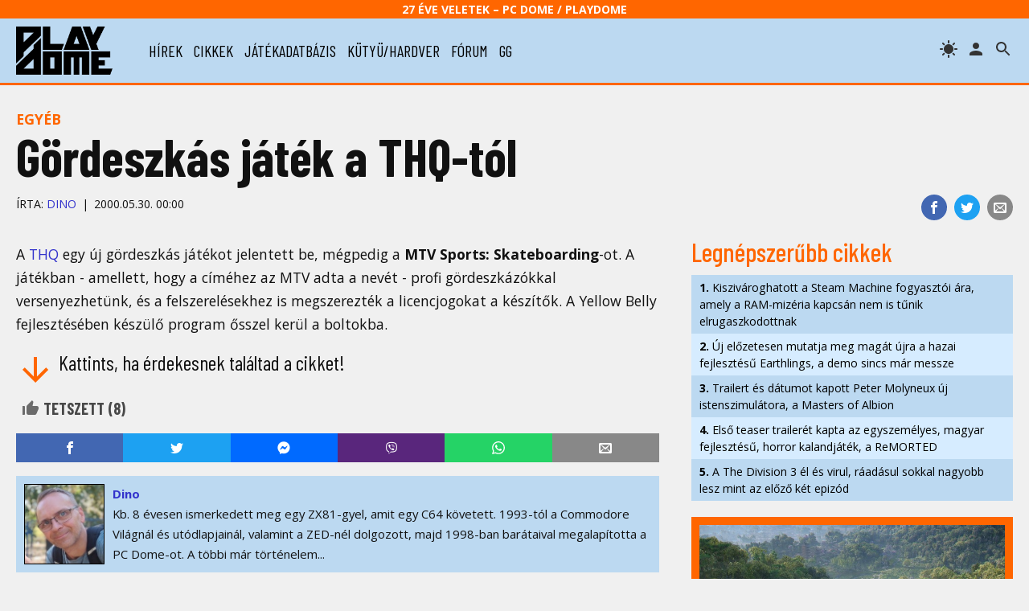

--- FILE ---
content_type: text/html; charset=UTF-8
request_url: https://www.playdome.hu/hirek/232/gordeszkas_jatek_a_thq_tol
body_size: 36051
content:
<!DOCTYPE html>
<html>
<head>
<!-- Google tag (gtag.js) -->
<script async src="https://www.googletagmanager.com/gtag/js?id=G-2T6Q3FV1DL"></script>
<script>
  window.dataLayer = window.dataLayer || [];
  function gtag(){dataLayer.push(arguments);}
  gtag('js', new Date());

  gtag('config', 'G-2T6Q3FV1DL');
</script>
 <title>Gördeszkás játék a THQ-tól | PlayDome online játékmagazin</title>
 <meta http-equiv="content-type" content="text/html; charset=utf-8" />
 <link rel="preconnect" href="//www.pcdome.hu" crossorigin />
 <link rel="dns-prefetch" href="//www.pcdome.hu" />
 <link rel="dns-prefetch" href="//cdn.playdome.hu" />
 <link rel="dns-prefetch" href="//fonts.googleapis.com" />
 <meta name="description" content="" />
 <meta name="keywords" content="" />
 <link rel="canonical" href="https://www.playdome.hu/hirek/232/gordeszkas_jatek_a_thq_tol" />
 <meta property="og:title" content="Gördeszkás játék a THQ-tól | PlayDome online játékmagazin" />
 <meta property="og:image" content="https://www.playdome.hu/img/playdome-logo-1280x854.jpg" />
 <meta property="og:image:width" content="1280" />
 <meta property="og:image:height" content="854" />
 <meta property="og:site_name" content="PlayDome.hu" />
 <meta property="og:description" content="" />
 <meta property="og:url" content="https://www.playdome.hu/hirek/232/gordeszkas_jatek_a_thq_tol" />
 <meta property="og:type" content="website" />
 <meta property="og:locale" content="hu_HU" />
 <meta name="viewport" content="width=device-width, initial-scale=1, user-scalable=yes" />
 <meta name="robots" content="index, follow" />
 <link href="/css/pd.css?91" rel="stylesheet" type="text/css" title="normal" />
 <link rel="apple-touch-icon" sizes="180x180" href="/img/apple-touch-icon.png">
 <link rel="icon" type="image/png" sizes="32x32" href="/img/favicon-32x32.png">
 <link rel="icon" type="image/png" sizes="16x16" href="/img/favicon-16x16.png">
 <link rel="manifest" href="/site.webmanifest">
 <meta name="theme-color" content="#bcd9f1" />
 <script src="//ajax.googleapis.com/ajax/libs/jquery/3.6.0/jquery.min.js"></script>
 <script>!window.jQuery && document.write('<script src="/js/jquery-3.6.0.min.js"><\/script>');</script>
 <script src="/js/pd.js?6"></script>
 <script type="application/bannerData" id="adData">
 {
  "url"         : "https://www.playdome.hu/hirek/232/gordeszkas_jatek_a_thq_tol",
  "uid"         : "232",
  "pageType"    : "article",
  "keywords"    : [],
  "category"    : "Hír/Egyéb",
  "adult"        : 0,
  "gSens"        : 0,
  "extraData"    : []
 }
 </script>
<!-- InMobi Choice. Consent Manager Tag v3.0 (for TCF 2.2) -->
<script type="text/javascript" async=true>
(function() {
  var host = 'www.playdome.hu';
  var element = document.createElement('script');
  var firstScript = document.getElementsByTagName('script')[0];
  var url = 'https://cmp.inmobi.com'
    .concat('/choice/', '2CFJPrqDGZcGN', '/', host, '/choice.js?tag_version=V3');
  var uspTries = 0;
  var uspTriesLimit = 3;
  element.async = true;
  element.type = 'text/javascript';
  element.src = url;

  firstScript.parentNode.insertBefore(element, firstScript);

  function makeStub() {
    var TCF_LOCATOR_NAME = '__tcfapiLocator';
    var queue = [];
    var win = window;
    var cmpFrame;

    function addFrame() {
      var doc = win.document;
      var otherCMP = !!(win.frames[TCF_LOCATOR_NAME]);

      if (!otherCMP) {
        if (doc.body) {
          var iframe = doc.createElement('iframe');

          iframe.style.cssText = 'display:none';
          iframe.name = TCF_LOCATOR_NAME;
          doc.body.appendChild(iframe);
        } else {
          setTimeout(addFrame, 5);
        }
      }
      return !otherCMP;
    }

    function tcfAPIHandler() {
      var gdprApplies;
      var args = arguments;

      if (!args.length) {
        return queue;
      } else if (args[0] === 'setGdprApplies') {
        if (
          args.length > 3 &&
          args[2] === 2 &&
          typeof args[3] === 'boolean'
        ) {
          gdprApplies = args[3];
          if (typeof args[2] === 'function') {
            args[2]('set', true);
          }
        }
      } else if (args[0] === 'ping') {
        var retr = {
          gdprApplies: gdprApplies,
          cmpLoaded: false,
          cmpStatus: 'stub'
        };

        if (typeof args[2] === 'function') {
          args[2](retr);
        }
      } else {
        if(args[0] === 'init' && typeof args[3] === 'object') {
          args[3] = Object.assign(args[3], { tag_version: 'V3' });
        }
        queue.push(args);
      }
    }

    function postMessageEventHandler(event) {
      var msgIsString = typeof event.data === 'string';
      var json = {};

      try {
        if (msgIsString) {
          json = JSON.parse(event.data);
        } else {
          json = event.data;
        }
      } catch (ignore) {}

      var payload = json.__tcfapiCall;

      if (payload) {
        window.__tcfapi(
          payload.command,
          payload.version,
          function(retValue, success) {
            var returnMsg = {
              __tcfapiReturn: {
                returnValue: retValue,
                success: success,
                callId: payload.callId
              }
            };
            if (msgIsString) {
              returnMsg = JSON.stringify(returnMsg);
            }
            if (event && event.source && event.source.postMessage) {
              event.source.postMessage(returnMsg, '*');
            }
          },
          payload.parameter
        );
      }
    }

    while (win) {
      try {
        if (win.frames[TCF_LOCATOR_NAME]) {
          cmpFrame = win;
          break;
        }
      } catch (ignore) {}

      if (win === window.top) {
        break;
      }
      win = win.parent;
    }
    if (!cmpFrame) {
      addFrame();
      win.__tcfapi = tcfAPIHandler;
      win.addEventListener('message', postMessageEventHandler, false);
    }
  };

  makeStub();

  function makeGppStub() {
    const CMP_ID = 10;
    const SUPPORTED_APIS = [
      '2:tcfeuv2',
      '6:uspv1',
      '7:usnatv1',
      '8:usca',
      '9:usvav1',
      '10:uscov1',
      '11:usutv1',
      '12:usctv1'
    ];

    window.__gpp_addFrame = function (n) {
      if (!window.frames[n]) {
        if (document.body) {
          var i = document.createElement("iframe");
          i.style.cssText = "display:none";
          i.name = n;
          document.body.appendChild(i);
        } else {
          window.setTimeout(window.__gpp_addFrame, 10, n);
        }
      }
    };
    window.__gpp_stub = function () {
      var b = arguments;
      __gpp.queue = __gpp.queue || [];
      __gpp.events = __gpp.events || [];

      if (!b.length || (b.length == 1 && b[0] == "queue")) {
        return __gpp.queue;
      }

      if (b.length == 1 && b[0] == "events") {
        return __gpp.events;
      }

      var cmd = b[0];
      var clb = b.length > 1 ? b[1] : null;
      var par = b.length > 2 ? b[2] : null;
      if (cmd === "ping") {
        clb(
          {
            gppVersion: "1.1", // must be Version.Subversion, current: 1.1
            cmpStatus: "stub", // possible values: stub, loading, loaded, error
            cmpDisplayStatus: "hidden", // possible values: hidden, visible, disabled
            signalStatus: "not ready", // possible values: not ready, ready
            supportedAPIs: SUPPORTED_APIS, // list of supported APIs
            cmpId: CMP_ID, // IAB assigned CMP ID, may be 0 during stub/loading
            sectionList: [],
            applicableSections: [-1],
            gppString: "",
            parsedSections: {},
          },
          true
        );
      } else if (cmd === "addEventListener") {
        if (!("lastId" in __gpp)) {
          __gpp.lastId = 0;
        }
        __gpp.lastId++;
        var lnr = __gpp.lastId;
        __gpp.events.push({
          id: lnr,
          callback: clb,
          parameter: par,
        });
        clb(
          {
            eventName: "listenerRegistered",
            listenerId: lnr, // Registered ID of the listener
            data: true, // positive signal
            pingData: {
              gppVersion: "1.1", // must be Version.Subversion, current: 1.1
              cmpStatus: "stub", // possible values: stub, loading, loaded, error
              cmpDisplayStatus: "hidden", // possible values: hidden, visible, disabled
              signalStatus: "not ready", // possible values: not ready, ready
              supportedAPIs: SUPPORTED_APIS, // list of supported APIs
              cmpId: CMP_ID, // list of supported APIs
              sectionList: [],
              applicableSections: [-1],
              gppString: "",
              parsedSections: {},
            },
          },
          true
        );
      } else if (cmd === "removeEventListener") {
        var success = false;
        for (var i = 0; i < __gpp.events.length; i++) {
          if (__gpp.events[i].id == par) {
            __gpp.events.splice(i, 1);
            success = true;
            break;
          }
        }
        clb(
          {
            eventName: "listenerRemoved",
            listenerId: par, // Registered ID of the listener
            data: success, // status info
            pingData: {
              gppVersion: "1.1", // must be Version.Subversion, current: 1.1
              cmpStatus: "stub", // possible values: stub, loading, loaded, error
              cmpDisplayStatus: "hidden", // possible values: hidden, visible, disabled
              signalStatus: "not ready", // possible values: not ready, ready
              supportedAPIs: SUPPORTED_APIS, // list of supported APIs
              cmpId: CMP_ID, // CMP ID
              sectionList: [],
              applicableSections: [-1],
              gppString: "",
              parsedSections: {},
            },
          },
          true
        );
      } else if (cmd === "hasSection") {
        clb(false, true);
      } else if (cmd === "getSection" || cmd === "getField") {
        clb(null, true);
      }
      //queue all other commands
      else {
        __gpp.queue.push([].slice.apply(b));
      }
    };
    window.__gpp_msghandler = function (event) {
      var msgIsString = typeof event.data === "string";
      try {
        var json = msgIsString ? JSON.parse(event.data) : event.data;
      } catch (e) {
        var json = null;
      }
      if (typeof json === "object" && json !== null && "__gppCall" in json) {
        var i = json.__gppCall;
        window.__gpp(
          i.command,
          function (retValue, success) {
            var returnMsg = {
              __gppReturn: {
                returnValue: retValue,
                success: success,
                callId: i.callId,
              },
            };
            event.source.postMessage(msgIsString ? JSON.stringify(returnMsg) : returnMsg, "*");
          },
          "parameter" in i ? i.parameter : null,
          "version" in i ? i.version : "1.1"
        );
      }
    };
    if (!("__gpp" in window) || typeof window.__gpp !== "function") {
      window.__gpp = window.__gpp_stub;
      window.addEventListener("message", window.__gpp_msghandler, false);
      window.__gpp_addFrame("__gppLocator");
    }
  };

  makeGppStub();

  var uspStubFunction = function() {
    var arg = arguments;
    if (typeof window.__uspapi !== uspStubFunction) {
      setTimeout(function() {
        if (typeof window.__uspapi !== 'undefined') {
          window.__uspapi.apply(window.__uspapi, arg);
        }
      }, 500);
    }
  };

  var checkIfUspIsReady = function() {
    uspTries++;
    if (window.__uspapi === uspStubFunction && uspTries < uspTriesLimit) {
      console.warn('USP is not accessible');
    } else {
      clearInterval(uspInterval);
    }
  };

  if (typeof window.__uspapi === 'undefined') {
    window.__uspapi = uspStubFunction;
    var uspInterval = setInterval(checkIfUspIsReady, 6000);
  }
})();
</script>
<!-- End InMobi Choice. Consent Manager Tag v3.0 (for TCF 2.2) -->

<script type="application/javascript">
var debugVersion=Date.now();const admeLocalQueryString=window.location.search,admeLocalUrlParams=new URLSearchParams(admeLocalQueryString),admeLocalDebug=admeLocalUrlParams.has("admeDebug"),admeUrl="https://link.adaptivemedia.hu/adme/extra/adme",admeLink=admeLocalDebug?admeUrl+".js?v="+debugVersion:admeUrl+".min.js",admeElement=document.createElement("script");admeElement.src=admeLink,document.head.appendChild(admeElement),admeElement.onload=()=>{console.log("adme.js loaded")},admeElement.onerror=()=>{console.log("adme.js cannot be loaded")};
</script>

</head>
<body>
<header class="slotHeader">
 <div id="header-25">27 éve Veletek – PC Dome / PlayDome</div>
 <div id="header-content">
  <a href="/"><div id="logo"></div></a>
  <div id="menu-h"><svg xmlns="http://www.w3.org/2000/svg" width="36" height="36" viewBox="0 0 24 24"><path d="M0 0h24v24H0z" fill="none"/><path d="M3 18h18v-2H3v2zm0-5h18v-2H3v2zm0-7v2h18V6H3z"/></svg></div>
  <nav id="menu">
   <ul>
    <li><a href="/hirek/">hírek</a></li>
    <li><a href="/cikk/">cikkek</a></li>
    <li><a href="/jatek/">játékadatbázis</a></li>
    <li><a href="/kutyu-hardver/">kütyü/hardver</a></li>
    <li><a href="/forum.php">fórum</a></li>
    <li><a href="/gg">gg</a></li>

   </ul>
  </nav>
  <span id="header-search" title="keresés"></span>

  <a href="/felhasznalo" rel="nofollow"><span id="header-profile" title="bejelentkezés/regisztráció"></span></a>
  <span id="header-theme" title="témaváltás"></span>
 </div>
<div id="search"><form action="/kereses" id="search-form" method="get" onsubmit="return searchCheck();"><input type="text" id="search-input" name="k" placeholder="Keresés..." autofocus /> 
<select name="st"><option value="">minden</option><option value="jatek">játékok</option><option value="forum">fórum</option></select>
<button type="submit" form="search-form"><img src="/img/icon-search.svg" alt="" style="width: 24px; height: 24px; vertical-align: text-bottom;" /></button></form></div>
</header>

<div id="content" class="slotFullContainer">
 <div id="notifications"></div>
 <div id="" class="center" style="margin: 10px 0; max-width: 100%; overflow-x: hidden;"></div>
<script type="application/ld+json">
{
 "@context": "http://schema.org",
 "@type": "NewsArticle",
 "headline": "Gördeszkás játék a THQ-tól",
 "datePublished": "2000-05-30T00:00:00Z",
 "dateModified": "2000-05-30T00:00:00Z",
 "author":
 {
  "@type": "Person",
  "name": "Dino"
 },

 "thumbnailUrl": "https://www.pcdome.hu/content/news/1232.jpg",
 "publisher":
 {
  "@type": "Organization",
  "name": "PlayDome.hu",
  "logo":
  {
   "@type": "ImageObject",
   "url": "/img/playdome-logo-400x400.jpg",
   "width": 400,
   "height": 400
  }
 },
 "description": "",
 "url": "https://www.playdome.hu/hirek/232/gordeszkas_jatek_a_thq_tol"
}
</script>

<p class="content-category"><a href="/hirek/egyeb" style="text-decoration: none;">Egyéb</a></p>

<h1>Gördeszkás játék a THQ-tól</h1>
<p class="lead"></p>
<div id="content-header-social">
 <ul>
 <li class="share-facebook"><a href="https://www.facebook.com/sharer/sharer.php?u=https%3A%2F%2Fwww.playdome.hu%2Fhirek%2F232%2Fgordeszkas_jatek_a_thq_tol" target="_blank" title="Oszd meg Facebookon!"><img src="/img/icon-facebook.svg" alt="Facebook" /></a></li>
 <li class="share-twitter"><a href="https://twitter.com/intent/tweet?url=https%3A%2F%2Fwww.playdome.hu%2Fhirek%2F232%2Fgordeszkas_jatek_a_thq_tol&text=Gördeszkás játék a THQ-tól | PlayDome online játékmagazin" target="_blank" title="Oszd meg Twitteren!"><img src="/img/icon-twitter.svg" alt="Twitter" /></a></li>
 <li class="share-email"><a href="mailto:?subject=Gördeszkás játék a THQ-tól | PlayDome online játékmagazin&body=https%3A%2F%2Fwww.playdome.hu%2Fhirek%2F232%2Fgordeszkas_jatek_a_thq_tol" title="Oszd meg e-mailben!"><img src="/img/icon-email.svg" alt="e-mail" /></a></li>
 </ul>
</div>
<div class="author"><p>Írta: <a href="/felhasznalo/1/dino" style="text-decoration: none;">Dino</a><span class="content-date">2000.05.30. 00:00</span></p></div>

<div id="left">
<article class="slotArticle">

<p>A <a href="http://www.thq.com" target="_blank" rel="nofollow">THQ</a> egy új gördeszkás játékot jelentett be, mégpedig a <b>MTV Sports: Skateboarding</b>-ot. A játékban - amellett, hogy a címéhez az MTV adta a nevét - profi gördeszkázókkal versenyezhetünk, és a felszerelésekhez is megszerezték a licencjogokat a készítők. A Yellow Belly fejlesztésében készülő program ősszel kerül a boltokba.</p>




</article>

<p>
 <img src="/img/icon-down-arrow-orange.svg" alt="" /> <span id="content-like-arrow">Kattints, ha érdekesnek találtad a cikket!</span><br />
 <button id="content-like" class="like" style="margin-right: 1em;"><span class="thumbup"></span> Tetszett (<span id="like-num">8</span>)</button>

</p>






<ul class="share">
 <li class="share-facebook"><a href="https://www.facebook.com/sharer/sharer.php?u=https%3A%2F%2Fwww.playdome.hu%2Fhirek%2F232%2Fgordeszkas_jatek_a_thq_tol" target="_blank" title="Oszd meg Facebookon!"><img src="/img/icon-facebook.svg" alt="Facebook" /></a></li>
 <li class="share-twitter"><a href="https://twitter.com/intent/tweet?url=https%3A%2F%2Fwww.playdome.hu%2Fhirek%2F232%2Fgordeszkas_jatek_a_thq_tol&text=Gördeszkás játék a THQ-tól | PlayDome online játékmagazin" target="_blank" title="Oszd meg Twitteren!"><img src="/img/icon-twitter.svg" alt="Twitter" /></a></li>
 <li class="share-messenger"><a href="https://www.facebook.com/dialog/send?app_id=718559591893044&link=https%3A%2F%2Fwww.playdome.hu%2Fhirek%2F232%2Fgordeszkas_jatek_a_thq_tol" target="_blank" title="Oszd meg Messengeren!"><img src="/img/icon-messenger.png" alt="Messenger" /></a></li>
 <li class="share-viber"><a href="viber://forward?text=https%3A%2F%2Fwww.playdome.hu%2Fhirek%2F232%2Fgordeszkas_jatek_a_thq_tol" title="Oszd meg Viberen!"><img src="/img/icon-viber.png" alt="Viber" /></a></li>
 <li class="share-whatsapp"><a href="https://api.whatsapp.com/send?phone=&text=https%3A%2F%2Fwww.playdome.hu%2Fhirek%2F232%2Fgordeszkas_jatek_a_thq_tol" target="_blank" title="Oszd meg WhatsAppon!"><img src="/img/icon-whatsapp.svg" alt="WhatsApp" /></a></li>
 <li class="share-email"><a href="mailto:?subject=Gördeszkás játék a THQ-tól | PlayDome online játékmagazin&body=https%3A%2F%2Fwww.playdome.hu%2Fhirek%2F232%2Fgordeszkas_jatek_a_thq_tol" title="Oszd meg e-mailben!"><img src="/img/icon-email.svg" alt="e-mail" /></a></li>
</ul>
<div id="content-author">
 <img src="/usr/avatar/0/1-author-100.jpg" alt="Dino" style="width: 100px; height: 100px; border: 1px solid #000;" />
<p class="small"><strong><a href="/felhasznalo/1/dino">Dino</a></strong><br />Kb. 8 évesen ismerkedett meg egy ZX81-gyel, amit egy C64 követett. 1993-tól a Commodore Világnál és utódlapjainál, valamint a ZED-nél dolgozott, majd 1998-ban barátaival megalapította a PC Dome-ot. A többi már történelem...</p><div class="clr"></div>
</div>
<h3 id="hozzaszolasok" class="clr">HOZZÁSZÓLÁSOK</h3>

<p style="margin: .25em 0;">Még nincs hozzászólás, légy Te az első!</p>
<div id="content-new-comment" class="right"><form id="post-comment" action="/forum.php?action=sl" method="post"><textarea id="comment-letter" name="letter"  style="cursor: pointer;" placeholder="Jelentkezz be, kattints ide!"></textarea><br />

<input type="hidden" name="f" value="30" /><input type="hidden" name="t" value="0" /><input type="hidden" name="content_id" value="232" /></form></div>
<script>$("#comment-letter").click(function(){window.location.href="/felhasznalo";});</script>
</div><div id="right" class="slotSingleColumn">
 <h3>Legnépszerűbb cikkek</h3>
 <ul class="toplist"><li><a href="/hirek/64576/kiszivaroghatott-a-steam-machine-fogyasztoi-ara-amely-a-ram-mizeria-kapcsan-nem-is-tunik-elrugaszkodottnak"><strong>1.</strong> Kiszivároghatott a Steam Machine fogyasztói ára, amely a RAM-mizéria kapcsán nem is tűnik elrugaszkodottnak</a></li><li><a href="/hirek/64586/uj-elozetesen-mutatja-meg-magat-ujra-a-hazai-fejlesztesu-earthlings-a-demo-sincs-mar-messze"><strong>2.</strong> Új előzetesen mutatja meg magát újra a hazai fejlesztésű Earthlings, a demo sincs már messze</a></li><li><a href="/hirek/64581/trailert-es-datumot-kapott-peter-molyneux-uj-istenszimulatora-a-masters-of-albion"><strong>3.</strong> Trailert és dátumot kapott Peter Molyneux új istenszimulátora, a Masters of Albion</a></li><li><a href="/hirek/64580/elso-teaser-traileret-kapta-az-egyszemelyes-magyar-fejlesztesu-horror-kalandjatek-a-remorted"><strong>4.</strong> Első teaser trailerét kapta az egyszemélyes, magyar fejlesztésű, horror kalandjáték, a ReMORTED</a></li><li><a href="/hirek/64577/a-the-division-3-el-es-virul-raadasul-sokkal-nagyobb-lesz-mint-az-elozo-ket-epizod"><strong>5.</strong> A The Division 3 él és virul, ráadásul sokkal nagyobb lesz mint az előző két epizód</a></li></ul>

 <div id="" class="center" style="margin-top: 20px;"></div>

 <div id="daily-gameguess">
 <a href="/gg"><img src="/content/gameguess/20260122/1-eef334d3c66c69ec7f07b05758cf9931.jpg" style="width: 100%;" alt="GG GameGuess" /></a><br />
 <a href="/gg"><strong>GG - Napi feladvány</strong><br />Találd ki, melyik játékhoz tartoznak a képrészletek!</a></div>



 <h3><a href="/forum.php?action=lt">Legfrissebb fórumtémák</a></h3>
 <dl class="forum-latest"><dt>10:22</dt><dd><a href="/forum.php?action=ll&t=2983" title="Utolsó: Aryx 2026.01.22. 10:22">Windows Help Desk</a> <span class="gray">[7893]</span></dd><dt>18:02</dt><dd><a href="/forum.php?action=ll&t=17155" title="Utolsó: subject17 2026.01.21. 18:02">Játékhírek a szerkesztők figyelmébe</a> <span class="gray">[1509]</span></dd><dt>17:57</dt><dd><a href="/forum.php?action=ll&t=9617" title="Utolsó: SMBX-fan 2026.01.21. 17:57">Helyzetjelentés</a> <span class="gray">[157536]</span></dd><dt>16:01</dt><dd><a href="/forum.php?action=ll&t=29312" title="Utolsó: Aryx 2026.01.21. 16:01">Idén tavasszal végleg véget ér Chloe és Max közös kalandja, amikor megjelenik a Life is Strange: Reunion [hozzászólások]</a> <span class="gray">[1]</span></dd><dt>10:43</dt><dd><a href="/forum.php?action=ll&t=8626" title="Utolsó: Shadowguard 2026.01.20. 10:43">Ki mivel játszik mostanában?</a> <span class="gray">[8190]</span></dd><dt>10:58</dt><dd><a href="/forum.php?action=ll&t=29230" title="Utolsó: Dark Archon 2026.01.19. 10:58">Clair Obscur: Expedition 33</a> <span class="gray">[51]</span></dd><dt>13:45</dt><dd><a href="/forum.php?action=ll&t=27640" title="Utolsó: Aribeth 2026.01.17. 13:45">Diablo IV</a> <span class="gray">[455]</span></dd><dt>15:09</dt><dd><a href="/forum.php?action=ll&t=17770" title="Utolsó: jawsika 2026.01.16. 15:09">Milyen játékot vettél/tervezel venni mostanában?</a> <span class="gray">[2535]</span></dd><dt>12:54</dt><dd><a href="/forum.php?action=ll&t=28795" title="Utolsó: Aryx 2026.01.14. 12:54">Versenyszimulátorok</a> <span class="gray">[42]</span></dd><dt>20:10</dt><dd><a href="/forum.php?action=ll&t=14769" title="Utolsó: david139 2026.01.12. 20:10">Szét*** az ideg</a> <span class="gray">[5477]</span></dd></dl>



 <h3>Hasznos tartalmak</h3>
 <div id="right-promo">
  <div><a href="/hirek/64371/asus-tuf-gaming-x-hatsune-miku-egyuttmukodes-ki-mondta-hogy-ami-gamer-az-nem-lehet-cuki-x"><img src="/content/hasznos/asus-hatsune-miku.jpg" alt="ASUS TUF Gaming x Hatsune Miku együttműködés – Ki mondta, hogy ami gamer, az nem lehet cuki?" />
  <p style="margin-top: 0;">ASUS TUF Gaming x Hatsune Miku együttműködés – Ki mondta, hogy ami gamer, az nem lehet cuki? (x)</p></a></div><div><a href="/hirek/64350/wifi-7-asus-modra-a-negyven-7-es-ugynok-ajanlasaval-x"><img src="/content/hasznos/asus-wifi7.jpg" alt="WiFi 7 ASUS módra – A negyven 7-es ügynök ajánlásával" />
  <p style="margin-top: 0;">WiFi 7 ASUS módra – A negyven 7-es ügynök ajánlásával (x)</p></a></div><div><a href="/cikk/55386/amit-az-ultraszeles-monitorokrol-tudni-erdemes"><img src="/content/hasznos/hasznos-ultraszeles.jpg" alt="Amit az ultraszéles monitorokról tudni érdemes" />
  <p style="margin-top: 0;">Amit az ultraszéles monitorokról tudni érdemes</p></a></div><div><a href="/cikk/52959/kis-panelhatarozo-avagy-milyen-monitort-valasszak"><img src="/content/hasznos/hasznos-panelhatarozo.jpg" alt="Kis panelhatározó, avagy milyen monitort válasszak?" />
  <p style="margin-top: 0;">Kis panelhatározó, avagy milyen monitort válasszak?</p></a></div><div><a href="/cikk/53572/amit-a-monitorcsatlakozokrol-tudni-erdemes"><img src="/content/hasznos/hasznos-monitorcsatlakozok.jpg" alt="Amit a monitorcsatlakozókról tudni érdemes" />
  <p style="margin-top: 0;">Amit a monitorcsatlakozókról tudni érdemes</p></a></div>
 </div>

 <div id="" class="center"></div>

</div>

<script>
$(function()
{
 $("#content-new-comment textarea").focus(function(){$(this).addClass("open");});
 $("#content-like").click(function(){
  if(!$("#content-like").hasClass("active"))
  {
    $.get("/like.php?c=232", function(data){
     if(data=="OK")
     {
       $("#content-like").addClass("active");
       $("#like-num").text(parseInt($("#like-num").text())+1);
     }
   });
  }
 });

 $(".insert-tag").on("click", function(){
     insertAtCursor("comment-letter", $(this).data("prefix"), $(this).data("postfix"));
 });

 $(".forum-spoiler").click(function()
 {
  $(this).removeClass("forum-spoiler");
 });

});

function insertsmiley(smiley)
{
 insertAtCursor("comment-letter", smiley, "");
}

function insertAtCursor(textarea, prefix, postfix="")
{
 var t=$("#"+textarea);
 var cursorPosStart=t.prop('selectionStart');
 var cursorPosEnd=t.prop('selectionEnd');
 var v=t.val();
 var textBefore=v.substring(0, cursorPosStart);
 var textSelected=v.substring(cursorPosStart, cursorPosEnd);
 var textAfter=v.substring(cursorPosEnd, v.length);
 if(postfix=="")
 {
   cursorPosEnd-=textSelected.length;
   textSelected=""; // overwrite selected text
 }
 t.val(textBefore+prefix+textSelected+postfix+textAfter);
 if(cursorPosEnd>cursorPosStart || postfix!="") t.prop("selectionStart", cursorPosEnd+prefix.length+postfix.length);
 else t.prop("selectionStart", cursorPosStart+prefix.length);
 t.prop("selectionEnd", cursorPosEnd+prefix.length+postfix.length);
 t.focus();
}

function insertLink()
{
 var link=$("#link-url").val();
 insertAtCursor("comment-letter", "[link:"+link+"]", "[/link]");
}
</script>
</div>

<div id="recommended-footer">
<h3>Ezeket is olvasd el!</h3>
<div class="recommended-content">
<div>
 <div>
   <div class="content-list-category">megjelenési dátum</div>
   <h3>Trailert és dátumot kapott Peter Molyneux új istenszimulátora, a Masters of Albion</h3>
 </div>
 <a href="/hirek/64581/trailert-es-datumot-kapott-peter-molyneux-uj-istenszimulatora-a-masters-of-albion"><picture>
  <source media="(max-width: 480px)" srcset="//www.pcdome.hu/gallery/article/64581/article-headline-1.jpg" />
  <source media="(min-width: 481px) and (max-width: 800px)" srcset="//www.pcdome.hu/content/news/164581-400.jpg" />
  <source media="(min-width: 801px)" srcset="//www.pcdome.hu/gallery/article/64581/article-headline-1.jpg" />
  <img src="//www.pcdome.hu///www.pcdome.hu/gallery/article/64581/article-headline-1.jpg" alt="Trailert és dátumot kapott Peter Molyneux új istenszimulátora, a Masters of Albion" />
 </picture></a>
</div><div>
 <div>
   <div class="content-list-category">Játékhírek</div>
   <h3>Kőkemény morális döntések sora vár egy háborús kórházban a most bejelentett War Angelsben</h3>
 </div>
 <a href="/hirek/64594/kokemeny-moralis-dontesek-sora-var-egy-haborus-korhazban-a-most-bejelentett-war-angelsben"><picture>
  <source media="(max-width: 480px)" srcset="//www.pcdome.hu/gallery/article/64594/article-headline-1.jpg" />
  <source media="(min-width: 481px) and (max-width: 800px)" srcset="//www.pcdome.hu/content/news/164594-400.jpg" />
  <source media="(min-width: 801px)" srcset="//www.pcdome.hu/gallery/article/64594/article-headline-1.jpg" />
  <img src="//www.pcdome.hu///www.pcdome.hu/gallery/article/64594/article-headline-1.jpg" alt="Kőkemény morális döntések sora vár egy háborús kórházban a most bejelentett War Angelsben" />
 </picture></a>
</div><div>
 <div>
   <div class="content-list-category">Játékhírek</div>
   <h3>Pár napja még a The Division 3-ról áradozott, ma már a Battlefielden dolgozik Julian Gerighty</h3>
 </div>
 <a href="/hirek/64593/par-napja-meg-a-the-division-3-rol-aradozott-ma-mar-a-battlefielden-dolgozik-julian-gerighty"><picture>
  <source media="(max-width: 480px)" srcset="//www.pcdome.hu/gallery/article/64593/article-headline-1.jpg" />
  <source media="(min-width: 481px) and (max-width: 800px)" srcset="//www.pcdome.hu/content/news/164593-400.jpg" />
  <source media="(min-width: 801px)" srcset="//www.pcdome.hu/gallery/article/64593/article-headline-1.jpg" />
  <img src="//www.pcdome.hu///www.pcdome.hu/gallery/article/64593/article-headline-1.jpg" alt="Pár napja még a The Division 3-ról áradozott, ma már a Battlefielden dolgozik Julian Gerighty" />
 </picture></a>
</div><div>
 <div>
   <div class="content-list-category">Játékhírek</div>
   <h3>Idén tavasszal végleg véget ér Chloe és Max közös kalandja, amikor megjelenik a Life is Strange: Reunion</h3>
 </div>
 <a href="/hirek/64598/iden-tavasszal-vegleg-veget-er-chloe-es-max-kozos-kalandja-amikor-megjelenik-a-life-is-strange-reunion"><picture>
  <source media="(max-width: 480px)" srcset="//www.pcdome.hu/gallery/article/64598/article-headline-1.jpg" />
  <source media="(min-width: 481px) and (max-width: 800px)" srcset="//www.pcdome.hu/content/news/164598-400.jpg" />
  <source media="(min-width: 801px)" srcset="//www.pcdome.hu/gallery/article/64598/article-headline-1.jpg" />
  <img src="//www.pcdome.hu///www.pcdome.hu/gallery/article/64598/article-headline-1.jpg" alt="Idén tavasszal végleg véget ér Chloe és Max közös kalandja, amikor megjelenik a Life is Strange: Reunion" />
 </picture></a>
</div><div>
 <div>
   <div class="content-list-category">Játékhírek</div>
   <h3>Kilenc pernyi akció, karakterszerkesztés és világbemutató a Code Vein II új előzetesében</h3>
 </div>
 <a href="/hirek/64591/kilenc-pernyi-akcio-karakterszerkesztes-es-vilagbemutato-a-code-vein-ii-uj-elozeteseben"><picture>
  <source media="(max-width: 480px)" srcset="//www.pcdome.hu/gallery/article/64591/article-headline-1.jpg" />
  <source media="(min-width: 481px) and (max-width: 800px)" srcset="//www.pcdome.hu/content/news/164591-400.jpg" />
  <source media="(min-width: 801px)" srcset="//www.pcdome.hu/gallery/article/64591/article-headline-1.jpg" />
  <img src="//www.pcdome.hu///www.pcdome.hu/gallery/article/64591/article-headline-1.jpg" alt="Kilenc pernyi akció, karakterszerkesztés és világbemutató a Code Vein II új előzetesében" />
 </picture></a>
</div><div>
 <div>
   <div class="content-list-category">Játékhírek</div>
   <h3>Miközben „ég a ház”, a Rockstar Games egy halálos betegnek kedveskedhet a Grand Theft Auto VI-tal</h3>
 </div>
 <a href="/hirek/64599/mikozben-eg-a-haz-a-rockstar-games-egy-halalos-betegnek-kedveskedhet-a-grand-theft-auto-vi-tal"><picture>
  <source media="(max-width: 480px)" srcset="//www.pcdome.hu/gallery/article/64599/article-headline-1.jpg" />
  <source media="(min-width: 481px) and (max-width: 800px)" srcset="//www.pcdome.hu/content/news/164599-400.jpg" />
  <source media="(min-width: 801px)" srcset="//www.pcdome.hu/gallery/article/64599/article-headline-1.jpg" />
  <img src="//www.pcdome.hu///www.pcdome.hu/gallery/article/64599/article-headline-1.jpg" alt="Miközben „ég a ház”, a Rockstar Games egy halálos betegnek kedveskedhet a Grand Theft Auto VI-tal" />
 </picture></a>
</div>
</div>
</div>

<footer>
 <div class="wrapper">
  <div class="footer-col">
  <p><strong>PlayDome online magazin</strong><br />Az 1998-ban alapított PC Dome utódja</p>
  <ul>
   <li><a href="/impresszum.html">Impresszum</a></li>
   <li><a href="/mediaajanlat.html">Médiaajánlat</a></li>
   <li><a href="/adatvedelem.html">Adatvédelem</a></li>
   <li><a href="/rss/playdome.xml">RSS</a></li>
  </ul>
  <ul>
   <li><a href="/blog/">Blogok</a></li>
  </ul>
  <p class="small"></p>
  </div><div class="footer-col">
  <p><strong>Kövess minket!</strong></p>
  <ul>
   <li><a href="https://www.facebook.com/pcdome" target="_blank">Facebook</a></li>
   <li><a href="https://www.youtube.com/playdomehu" target="_blank">YouTube</a></li>
   <li><a href="https://www.instagram.com/playdome/" target="_blank">Instagram</a></li>
   <li><a href="https://www.twitter.com/playdomehu/" target="_blank">Twitter</a></li>
   <li><a href="https://steamcommunity.com/groups/playdome" target="_blank">Steam csoport</a></li>
   <li><a href="https://store.steampowered.com/curator/6944876/" target="_blank">Steam kurátor</a></li>
  </ul>
  </div><div class="footer-col">
  <p><strong>Partnerek</strong></p>
  <ul>
   <li><a href="http://www.undergroundmagazin.hu" target="_blank">Underground magazin</a></li>
   <li><a href="http://pogessor.pcdome.hu/" target="_blank">Pogessor - Hearts of Iron</a></li>
  </ul>
  <ul>
   <li><a href="/hirek/sajtokozlemeny" target="_blank">Miegymás</a></li>
  </ul>
  <p><strong>Ügynökségi értékesítési képviselet:</strong><br /><a href="https://adaptivemedia.hu" target="_blank">Adaptive Media</a></p>
  <p><a class="change-consent" onclick="window.__tcfapi('displayConsentUi', 2, function() {} );" style="cursor: pointer;">Adatvédelmi- és sütibeállítások</a></p>
  </div>
 </div>
</footer>


<script>
$(function()
{

 $(".swipebox").swipebox({useSVG: false});
 $("#header-theme").click(function(){
   $("body").toggleClass("dark-mode");
   if($("body").hasClass("dark-mode")) setCookie("theme", "dark");
   else setCookie("theme", "light");
 });
 if(window.matchMedia && window.matchMedia('(prefers-color-scheme: dark)').matches)
 {
   $("body").addClass("dark-mode");
   setCookie("theme", "dark");
 }
 $("#header-search").click(function(){$("#search").toggle(); $("#search-input").focus();});
 $("#search").click(function(e){
   if($(e.target).is("#search"))
   {
     e.preventDefault();
     $("#search").fadeOut(200);
   }
 });

   $("#menu-h").click(function(e) {
       $("nav#menu").toggle();
       $("header").toggleClass("fixed");
       e.preventDefault();
   });

  $(window).resize(function(){
   if($("#menu-h").css('display')=="none")
   {
     if($("nav#menu").css('display')=="none")
     {
       $("nav#menu").css('display', 'inline-block');
       $("header").removeClass("fixed");
     }
   }
   else
   {
     $("nav#menu").css('display', 'none');
   }
  });

 $("p.spoiler").on("click", function(){$(this).removeClass("spoiler");});

 $("#bugreport-button").click(function(){$("#bugreport").fadeIn(200);});
 $("#bugreport").click(function(e){
   if($(e.target).is("#bugreport"))
   {
     e.preventDefault();
     $("#bugreport").fadeOut(200);
   }
 });
 $("#search").click(function(e){
   if($(e.target).is("#search"))
   {
     e.preventDefault();
     $("#search").fadeOut(200);
   }
 });



 var wasScroll;
 var lastScrollTop=0;
 var delta=5;
 var headerHeight=$("header").outerHeight();
 $(window).scroll(function(event){wasScroll=true;});
 setInterval(function(){if(wasScroll){doScroll(); wasScroll=false;}}, 250);
 function doScroll()
 {
   var st=$(this).scrollTop();
   if(Math.abs(lastScrollTop-st)<=delta) return;
   if(st>lastScrollTop && st>headerHeight) $("header").addClass("hidden");
   else if(st+$(window).height()<$(document).height()) $("header").removeClass("hidden");
   lastScrollTop=st;
 }
});

function searchCheck()
{
 if($("#search-input").val().length<3)
 {
   notificationPopup('A kereséshez írj be legalább 3 karaktert!');
   return false;
 }
 return true;
}

</script>
</body>
</html>


--- FILE ---
content_type: image/svg+xml
request_url: https://www.playdome.hu/img/icon-theme.svg
body_size: 1135
content:
<svg xmlns="http://www.w3.org/2000/svg" enable-background="new 0 0 24 24" height="24px" viewBox="0 0 24 24" width="24px" fill="#FFFFFF"><rect fill="none" height="24" width="24"/><path d="M11,4V2c0-0.55,0.45-1,1-1s1,0.45,1,1v2c0,0.55-0.45,1-1,1S11,4.55,11,4z M18.36,7.05l1.41-1.42c0.39-0.39,0.39-1.02,0-1.41 c-0.39-0.39-1.02-0.39-1.41,0l-1.41,1.42c-0.39,0.39-0.39,1.02,0,1.41C17.34,7.44,17.97,7.44,18.36,7.05z M22,11h-2 c-0.55,0-1,0.45-1,1s0.45,1,1,1h2c0.55,0,1-0.45,1-1S22.55,11,22,11z M12,19c-0.55,0-1,0.45-1,1v2c0,0.55,0.45,1,1,1s1-0.45,1-1v-2 C13,19.45,12.55,19,12,19z M5.64,7.05L4.22,5.64c-0.39-0.39-0.39-1.03,0-1.41s1.03-0.39,1.41,0l1.41,1.41 c0.39,0.39,0.39,1.03,0,1.41S6.02,7.44,5.64,7.05z M16.95,16.95c-0.39,0.39-0.39,1.03,0,1.41l1.41,1.41c0.39,0.39,1.03,0.39,1.41,0 c0.39-0.39,0.39-1.03,0-1.41l-1.41-1.41C17.98,16.56,17.34,16.56,16.95,16.95z M2,13h2c0.55,0,1-0.45,1-1s-0.45-1-1-1H2 c-0.55,0-1,0.45-1,1S1.45,13,2,13z M5.64,19.78l1.41-1.41c0.39-0.39,0.39-1.03,0-1.41s-1.03-0.39-1.41,0l-1.41,1.41 c-0.39,0.39-0.39,1.03,0,1.41C4.61,20.17,5.25,20.17,5.64,19.78z M12,6c-3.31,0-6,2.69-6,6s2.69,6,6,6s6-2.69,6-6S15.31,6,12,6z"/></svg>